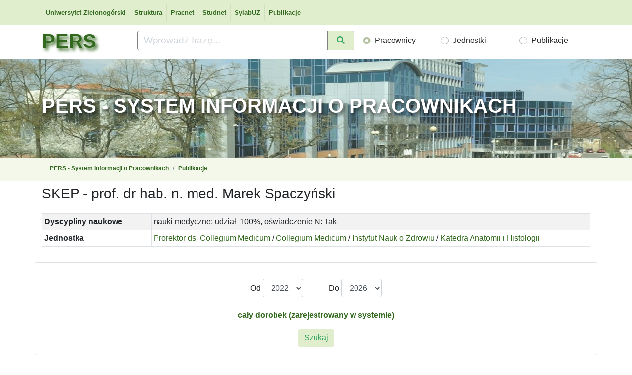

--- FILE ---
content_type: text/html; charset=UTF-8
request_url: https://pers.uz.zgora.pl/publikacje/pracownik-30920
body_size: 27955
content:
<!DOCTYPE html>
<html lang="pl">
    <head>
        <meta charset="utf-8">
        <meta name="viewport" content="width=device-width, initial-scale=1">
        <meta name="csrf-token" content="haPDTgYe7N2ddLMjFh9ElQCsq6XYDl7BHz76PFGs">
        <meta name="keywords" content="PERS, Zielona Góra, Uniwersytet Zielonogórski, uczelnia wyższa, pracownicy, ewidencja, struktura administracyjna, struktura naukowo-dydaktyczna, dane osobowe">
        <meta name="description" content="Zadaniem Komputerowego Systemu Informacji o Pracownikach (PERS) jest przechowywanie oraz udostępnianie w internecie podstawowych danych o pracownikach, jednostkach naukowo-dydaktycznych oraz jednostkach administracyjnych Uniwersytetu Zielonogórskiego.">

        <!-- ikonka zależna od tego czy pers czy skep -->
                    <link rel="icon" type="image/x-icon" href="https://pers.uz.zgora.pl/img/skepico.png">
        

        <title>Komputerowy System Informacji o Pracownikach - Uniwersytet Zielonogórski </title>

        <link rel="stylesheet" href="https://pers.uz.zgora.pl/css/bootstrap.min.css">
        <link rel="stylesheet" href="https://pers.uz.zgora.pl/modules/leaflet/leaflet.css">
        <link rel="stylesheet" href="https://pers.uz.zgora.pl/css/style.css?v=1.2">

        <script src="https://pers.uz.zgora.pl/js/jquery.min.js"></script>
        <script src="https://pers.uz.zgora.pl/js/bootstrap.min.js"></script>
        <script src="https://pers.uz.zgora.pl/modules/leaflet/leaflet.js"></script>
        <script src="https://pers.uz.zgora.pl/js/Pers.js"></script>
        <script src="https://pers.uz.zgora.pl/js/Skep.js"></script>
        <script src="https://cdn.jsdelivr.net/npm/sweetalert2@11"></script>
        <script src="https://cdn.jsdelivr.net/npm/spark-md5@3.0.0/spark-md5.min.js"></script>

        <link href="https://cdn.jsdelivr.net/npm/select2@4.1.0-rc.0/dist/css/select2.min.css" rel="stylesheet" />
        <script src="https://cdn.jsdelivr.net/npm/select2@4.1.0-rc.0/dist/js/select2.min.js"></script>
    </head>
    <body>
        <div class="fixed-top bg-white top_navbar" id="navbar">
    <nav class="navbar navbar-expand-md navbar-default">
        <div class="container">
            <button class="navbar-toggler" type="button" data-toggle="collapse" data-target="#navbarCollapse" aria-controls="navbarCollapse" aria-expanded="false" aria-label="Toggle navigation">
                <span class="navbar-toggler-icon"></span>
            </button>
            <div class="collapse navbar-collapse" id="navbarCollapse">
                <ul class="navbar-nav mr-auto">
                    <li class="nav-item">
                        <a class="nav-link" target="_blank" href="https://uz.zgora.pl">Uniwersytet Zielonogórski</a>
                    </li>
                    <li class="nav-item">
                        <a class="nav-link" href="https://pers.uz.zgora.pl/struktura">Struktura</a>
                    </li>
                    <li class="nav-item">
                        <a class="nav-link" target="_blank" href="https://pracownik.uz.zgora.pl">Pracnet</a>
                    </li>
                    <li class="nav-item">
                        <a class="nav-link" target="_blank" href="https://student.uz.zgora.pl">Studnet</a>
                    </li>
                    <li class="nav-item">
                        <a class="nav-link" target="_blank" href="https://webapps.uz.zgora.pl/syl">SylabUZ</a>
                    </li>
                    <li class="nav-item">
                        <a class="nav-link" href="https://pers.uz.zgora.pl/publikacje">Publikacje</a>
                    </li>
                </ul>
            </div>
        </div>

    </nav>

            <nav class="second_nav">
            <div class="container">
                <div class="row">
                    <div class="col-2 d-none d-md-block">
                        <a href="https://pers.uz.zgora.pl/">
                            <h1 class="pers-title">PERS</h1>
                        </a>
                    </div>

                    <div class="col-12 col-md-10">
                        <form action="https://pers.uz.zgora.pl/szukaj" id="i_main_search_form">
    <div class="row">
        <div class="col-12 col-md-6">
            <div class="search-container">
                <div class="input-group">
                    <input type="text" autofocus class="form-control" autocomplete="off"  name="search" placeholder="Wprowadź frazę...">
                    <div class="input-group-append">
                        <div class="input-group-text">
                            <button type="submit" title="Szukaj">
                                <i class="fas fa-search"></i>
                            </button>
                        </div>
                    </div>
                </div>
            </div>
        </div>
        <div class="col-12 col-md-6 text-center text-md-left justify-content-center align-self-center">
            <div class="row mt-1 mt-xl-3">
                <div class="custom-control custom-radio d-inline-block mb-2 col-4 col-md-6 col-xl-4">
                    <input  checked="checked"  type="radio" class="custom-control-input" id="employees_type" name="type" value="employees">
                    <label class="custom-control-label" for="employees_type">Pracownicy</label>
                </div>
                <div class="custom-control custom-radio d-inline-block col-4 col-md-6 col-xl-4">
                    <input  type="radio" class="custom-control-input" id="departments_type" name="type" value="departments">
                    <label class="custom-control-label" for="departments_type">Jednostki</label>
                </div>
                <div class="custom-control custom-radio d-inline-block col-4 col-md-6 col-xl-4">
                    <input  type="radio" class="custom-control-input form-skep-search-radio" id="publications_type" name="type" value="publications">
                    <label class="custom-control-label" for="publications_type">Publikacje</label>
                </div>
            </div>
        </div>
    </div>
    <div class="row" style="display:none" id="i_skep_adv_search">
        <div class="col-12 col-md-6 mb-2"><a href="https://pers.uz.zgora.pl/skep-szukanie-zaawansowane">Wyszukiwanie zaawansowane</a></div>
    </div>
</form>
                    </div>
                </div>
            </div>
        </nav>
    </div>

        <div class="col-12 header p-0 d-none d-lg-block">
                            <img class="img-responsive" src="https://pers.uz.zgora.pl/img/header.jpg">
                <div class="container">
                    <h1> PERS - System Informacji o Pracownikach</h1>
                </div>
                    </div>

        <div class="breadcrumbs ">
           <div class="container">
                <nav aria-label="breadcrumb">
                    <ol class="breadcrumb">
                        <li class="breadcrumb-item"><a href="https://pers.uz.zgora.pl"> PERS - System Informacji o Pracownikach</a></li>
                                                                                    <li class="breadcrumb-item"><a href="https://pers.uz.zgora.pl/publikacje-wg-dyscypliny">Publikacje</a></li>
                                                                        </ol>
                </nav>
            </div>
        </div>

            <div class="container">
        <div class="row">
            <div class="col-12 mt-2 ctn mb-4">
                <div class="row">
                    <div class="col-12 col-md-10">
                        <h3>SKEP - prof. dr hab. n. med. Marek Spaczyński</h3>
                    </div>

                    <div class="col-12 mt-3">
                        <div class="table-responsive">
                            <table class="table table-bordered table-striped">
                                                                <tr>
                                    <td class="font-weight-bold" style="width: 20%">Dyscypliny naukowe</td>
                                    <td>
                                                                                    nauki medyczne; udział: 100%,
                                            oświadczenie N:  Tak                                             <br>
                                        
                                                                            </td>
                                </tr>
                                                                                                <tr>
                                    <td class="font-weight-bold">Jednostka</td>
                                    <td>
                                                                                                                                                                                        <a href="https://pers.uz.zgora.pl/jednostka-095080">Prorektor ds. Collegium Medicum</a> /                                                                                                     <a href="https://pers.uz.zgora.pl/jednostka-095080002">Collegium Medicum</a> /                                                                                                     <a href="https://pers.uz.zgora.pl/jednostka-095080002003">Instytut Nauk o Zdrowiu</a> /                                                                                                     <a href="https://pers.uz.zgora.pl/jednostka-095080002003003">Katedra Anatomii i Histologii</a>                                                                                                 <br>
                                                                                                                        </td>
                                </tr>
                                                                                                                            </table>
                        </div>
                    </div>

                    <div class="col-12 mt-3 card p-3 text-center">
                        <form id="employee_form" action="https://pers.uz.zgora.pl/publikacje/pracownik-30920">
                                <div class="col-12 mt-3">
                                    Od <select name="from" id="from" class="form-control mr-5 d-inline" style="width: auto">
                                                                                    <option  value="1960">1960</option>
                                                                                    <option  value="1961">1961</option>
                                                                                    <option  value="1962">1962</option>
                                                                                    <option  value="1963">1963</option>
                                                                                    <option  value="1964">1964</option>
                                                                                    <option  value="1965">1965</option>
                                                                                    <option  value="1966">1966</option>
                                                                                    <option  value="1967">1967</option>
                                                                                    <option  value="1968">1968</option>
                                                                                    <option  value="1969">1969</option>
                                                                                    <option  value="1970">1970</option>
                                                                                    <option  value="1971">1971</option>
                                                                                    <option  value="1972">1972</option>
                                                                                    <option  value="1973">1973</option>
                                                                                    <option  value="1974">1974</option>
                                                                                    <option  value="1975">1975</option>
                                                                                    <option  value="1976">1976</option>
                                                                                    <option  value="1977">1977</option>
                                                                                    <option  value="1978">1978</option>
                                                                                    <option  value="1979">1979</option>
                                                                                    <option  value="1980">1980</option>
                                                                                    <option  value="1981">1981</option>
                                                                                    <option  value="1982">1982</option>
                                                                                    <option  value="1983">1983</option>
                                                                                    <option  value="1984">1984</option>
                                                                                    <option  value="1985">1985</option>
                                                                                    <option  value="1986">1986</option>
                                                                                    <option  value="1987">1987</option>
                                                                                    <option  value="1988">1988</option>
                                                                                    <option  value="1989">1989</option>
                                                                                    <option  value="1990">1990</option>
                                                                                    <option  value="1991">1991</option>
                                                                                    <option  value="1992">1992</option>
                                                                                    <option  value="1993">1993</option>
                                                                                    <option  value="1994">1994</option>
                                                                                    <option  value="1995">1995</option>
                                                                                    <option  value="1996">1996</option>
                                                                                    <option  value="1997">1997</option>
                                                                                    <option  value="1998">1998</option>
                                                                                    <option  value="1999">1999</option>
                                                                                    <option  value="2000">2000</option>
                                                                                    <option  value="2001">2001</option>
                                                                                    <option  value="2002">2002</option>
                                                                                    <option  value="2003">2003</option>
                                                                                    <option  value="2004">2004</option>
                                                                                    <option  value="2005">2005</option>
                                                                                    <option  value="2006">2006</option>
                                                                                    <option  value="2007">2007</option>
                                                                                    <option  value="2008">2008</option>
                                                                                    <option  value="2009">2009</option>
                                                                                    <option  value="2010">2010</option>
                                                                                    <option  value="2011">2011</option>
                                                                                    <option  value="2012">2012</option>
                                                                                    <option  value="2013">2013</option>
                                                                                    <option  value="2014">2014</option>
                                                                                    <option  value="2015">2015</option>
                                                                                    <option  value="2016">2016</option>
                                                                                    <option  value="2017">2017</option>
                                                                                    <option  value="2018">2018</option>
                                                                                    <option  value="2019">2019</option>
                                                                                    <option  value="2020">2020</option>
                                                                                    <option  value="2021">2021</option>
                                                                                    <option  selected  value="2022">2022</option>
                                                                                    <option  value="2023">2023</option>
                                                                                    <option  value="2024">2024</option>
                                                                                    <option  value="2025">2025</option>
                                                                                    <option  value="2026">2026</option>
                                                                                    <option  value="2027">2027</option>
                                                                            </select>
                                    Do <select name="to" id="to"  class="form-control d-inline" style="width: auto">
                                                                                    <option  value="1960">1960</option>
                                                                                    <option  value="1961">1961</option>
                                                                                    <option  value="1962">1962</option>
                                                                                    <option  value="1963">1963</option>
                                                                                    <option  value="1964">1964</option>
                                                                                    <option  value="1965">1965</option>
                                                                                    <option  value="1966">1966</option>
                                                                                    <option  value="1967">1967</option>
                                                                                    <option  value="1968">1968</option>
                                                                                    <option  value="1969">1969</option>
                                                                                    <option  value="1970">1970</option>
                                                                                    <option  value="1971">1971</option>
                                                                                    <option  value="1972">1972</option>
                                                                                    <option  value="1973">1973</option>
                                                                                    <option  value="1974">1974</option>
                                                                                    <option  value="1975">1975</option>
                                                                                    <option  value="1976">1976</option>
                                                                                    <option  value="1977">1977</option>
                                                                                    <option  value="1978">1978</option>
                                                                                    <option  value="1979">1979</option>
                                                                                    <option  value="1980">1980</option>
                                                                                    <option  value="1981">1981</option>
                                                                                    <option  value="1982">1982</option>
                                                                                    <option  value="1983">1983</option>
                                                                                    <option  value="1984">1984</option>
                                                                                    <option  value="1985">1985</option>
                                                                                    <option  value="1986">1986</option>
                                                                                    <option  value="1987">1987</option>
                                                                                    <option  value="1988">1988</option>
                                                                                    <option  value="1989">1989</option>
                                                                                    <option  value="1990">1990</option>
                                                                                    <option  value="1991">1991</option>
                                                                                    <option  value="1992">1992</option>
                                                                                    <option  value="1993">1993</option>
                                                                                    <option  value="1994">1994</option>
                                                                                    <option  value="1995">1995</option>
                                                                                    <option  value="1996">1996</option>
                                                                                    <option  value="1997">1997</option>
                                                                                    <option  value="1998">1998</option>
                                                                                    <option  value="1999">1999</option>
                                                                                    <option  value="2000">2000</option>
                                                                                    <option  value="2001">2001</option>
                                                                                    <option  value="2002">2002</option>
                                                                                    <option  value="2003">2003</option>
                                                                                    <option  value="2004">2004</option>
                                                                                    <option  value="2005">2005</option>
                                                                                    <option  value="2006">2006</option>
                                                                                    <option  value="2007">2007</option>
                                                                                    <option  value="2008">2008</option>
                                                                                    <option  value="2009">2009</option>
                                                                                    <option  value="2010">2010</option>
                                                                                    <option  value="2011">2011</option>
                                                                                    <option  value="2012">2012</option>
                                                                                    <option  value="2013">2013</option>
                                                                                    <option  value="2014">2014</option>
                                                                                    <option  value="2015">2015</option>
                                                                                    <option  value="2016">2016</option>
                                                                                    <option  value="2017">2017</option>
                                                                                    <option  value="2018">2018</option>
                                                                                    <option  value="2019">2019</option>
                                                                                    <option  value="2020">2020</option>
                                                                                    <option  value="2021">2021</option>
                                                                                    <option  value="2022">2022</option>
                                                                                    <option  value="2023">2023</option>
                                                                                    <option  value="2024">2024</option>
                                                                                    <option  value="2025">2025</option>
                                                                                    <option  selected  value="2026">2026</option>
                                                                                    <option  value="2027">2027</option>
                                                                            </select>

                                    <br><br>
                                    <a href="javascript:void(0)" onclick="Pers.searchAllEmployeePublications()" class="font-weight-bold">cały dorobek (zarejestrowany w systemie)</a>
                                </div>

                                <div class="col-12 mt-3">
                                    <button type="submit" class="btn btn-primary d-inline" style="width: auto">Szukaj</button>
                                </div>
                        </form>
                    </div>
                                    </div>
            </div>
        </div>
    </div>

        <footer id="sticky-footer" class="py-4 bg_green">
    <div class="container text-center">
        <small>Copyright &copy; 2026 Centrum Komputerowe Uniwersytetu Zielonogórskiego</small>
    </div>
</footer>
    </body>
</html>


--- FILE ---
content_type: text/css
request_url: https://pers.uz.zgora.pl/css/style.css?v=1.2
body_size: 5773
content:
@import 'fontawesome-free/css/all.min.css';

.navbar-default {
    background-color: #e0eecd;
    border-color: #e0eecd;
}

.top_navbar {

}

.custom-control-input:checked ~ .custom-control-label::before {
    background-color: #b5c0a5;
    border-color: #e0eecd;
}

.bg_green {
    background-color: #e0eecd;
    color: #2fa360;
}

.navbar-default a, .breadcrumbs a {
    color: #2fa360;
    font-weight: bold;
    font-size: 13px;
    border-right: 1px solid #d2e0bf;
}

.breadcrumbs a {
    border: none;
    font-size: 12px;
}

.navbar-default a:hover, breadcrumbs a:hover {
    color: #79a3a1;
}

.navbar-default li:last-child a {
    border-right: none;
}

.navbar-default .navbar-toggler-icon {
    background-image: url("data:image/svg+xml,%3csvg xmlns='http://www.w3.org/2000/svg' width='30' height='30' viewBox='0 0 30 30'%3e%3cpath stroke='rgba(255, 255, 255, 0.5)' stroke-linecap='round' stroke-miterlimit='10' stroke-width='2' d='M4 7h22M4 15h22M4 23h22'/%3e%3c/svg%3e");
}

.navbar-default .navbar-toggler {
    border: 1px solid #2fa360;
}

.search-container {
    display: -webkit-box;
    display: -webkit-flex;
    display: -ms-flexbox;
    display: flex;
    background: #fff;
    padding: 0.2rem;
    border-radius: 5px;
    margin-top: 0.5rem;
}

.search-container input {
    height: 2.5rem;
    font-size: 1.2rem;
}

.search-container input:focus {
    box-shadow: none !important;
    border-color: gray;
}

.search-container .form-control::placeholder {
    color: #ced4da !important;
}

.search-container .form-control::-webkit-input-placeholder { /* Edge */
    color: #ced4da !important;
}

.search-container .form-control:-ms-input-placeholder { /* Internet Explorer 10-11 */
    color: #ced4da !important;
}

.search-container button, .btn-primary {
    width: 100%;
    display: block;
    height: 100%;
    border: none;
    background: #e0eecd;
    font-size: 1rem;
    color: #2fa360;
}

.btn-primary:not(:disabled):not(.disabled).active, .btn-primary:not(:disabled):not(.disabled):active, .show > .btn-primary.dropdown-toggle, .btn-primary:hover {
    background: #e0eecd;
    font-size: 1rem;
    color: #2fa360;
}

.search-container .input-group-text {
    background: #e0eecd;
}

.search-container a {
    color: #000;
}

.search-container a span {
    display: block;
    font-size: 1.1rem;
}

.search-container a i.icon {
    font-size: 5rem;
}

.header {
    margin-top: 120px;
    position: relative;
    background-color: #e0eecd;
}

.header img {
    width:100%;
    max-height:200px;
    opacity: 0.8;
}

.header h1 {
    color: #ffffff;
    text-transform: uppercase;
    position: absolute;
    top: 35%;
    font-weight: bold;
    text-shadow: 2px 5px 7px rgba(0,0,0,0.7);
    font-size: 40px;
}


.breadcrumbs {
    background: rgba(224, 238, 205, 0.4);
    border-bottom: 1px solid #e0eecd;
}

.breadcrumbs ol {
    background: transparent;
    font-size: 12px;
    padding-bottom: 0;
}

.start .card {
    overflow: hidden;
}

.start .card h2 {
    text-transform: uppercase;
    font-weight: bold;
}

.card .image-container {
    max-height: 300px;
    overflow: hidden;
}

a {
    color: #33691e !important;
}

a:hover {
    text-decoration: none;
    color: #26753d !important;
}

@media (max-width: 800px) {
    .header h1 {
        font-size: 30px;
    }

    .start {
        padding-top: 0 !important;
        padding-left: 1rem !important;
        padding-right: 1rem !important;
    }
}

.empty_filter {
    display: none;
    text-align: center;
    width: 100%;
    font-weight: bold;
    padding-bottom: 5rem;
    font-size: 22px;
}

#map {
    width: 100%;
    height: 400px;
}

.list-group .has_children > a {
    display: block;
    font-weight: bold;
    margin-bottom: 15px;
}

.modify_table {
    font-size: 13px;
}

.attributes_table {
    font-size: 13px;
}

.search_departments_tree {
    opacity: 0.5;
    font-size: 13px;
}


@media (max-width: 991px) {
    #navbar {
        position: relative !important;
    }
}

.fs12 {
    font-size: 12px;
}

.card h2 {
    font-size: 1rem;
}

.card-body {
    padding: 0.6rem;
}

.navbar-default .navbar-toggler-icon {
    background-image: url("data:image/svg+xml,%3csvg xmlns='http://www.w3.org/2000/svg' width='30' height='30' viewBox='0 0 30 30'%3e%3cpath stroke='rgba(47, 163, 96, 1)' stroke-linecap='round' stroke-miterlimit='10' stroke-width='2' d='M4 7h22M4 15h22M4 23h22'/%3e%3c/svg%3e");
    /* color: red; */
}

.structure_table td {
    padding: 0.5rem;
}

.pers-title {
    font-weight: bold;
    margin-top: 8px;
    text-shadow: 4px 5px 6px;
}

.table td, .table th {
    padding: 0.25rem;
}

.cat_header > th {
    background: #eeeeee;
}

.cat_header > td {
    font-weight: bold;
    background: #cccccc;
}

.keywords, .skep_info {
    color: gray;
}

.link {
    display: inline-block;
    margin: 0 5px;
}

.scopus_main {
    display: flex;
    flex-direction: row;
    align-items: center;
    align-content: center;
    width: 100%;
    flex-wrap: wrap;
}

.scopus_img {
    width: 60px;
}

.wos_main {
    display: flex;
    flex-direction: row;
    align-items: center;
    align-content: center;
    width: 100%;
    flex-wrap: wrap;
}

.wos_img {
    width: 100px;
}

.pubmed_img {
    opacity: 60%;
    width: 80px;
}
.copy_button {
    position: absolute;
    color: grey;
    background-color: transparent;
    border: 0;
    font-size: 14px;
    right: 0;
    bottom: 0;
}

.skep_info_main {
    position: relative;
}

.n_info {
    color: gray;
    font-size: 13px;
}

code {
    color: #000;
}

.bibtex_table {
    margin-left: 15px;
}

.bibtex_table .second {
    padding: 0 15px;
}

.pagination_row {
    width: 100%;
}

.pagination_row > nav {
    margin: 10px auto;
}

.letter_link {
    display: inline-block;
    margin: 1rem 0.5rem;
    font-size: 1.3rem;
}

.letter_link.active {
    font-weight: bold;
}


--- FILE ---
content_type: application/javascript
request_url: https://pers.uz.zgora.pl/js/Pers.js
body_size: 25649
content:
var _eventHandlers = {}; // dont touch it - it is for listeners (adding and removing)

var Pers = {
    init: function () {
        this.initQuickFilter();
        this.initSkepSearchBox();
        this.initSkepAdvSearchEvents();
        this.initSearchSelect();
        // this.keywords();
        // this.authors();
        this.initSearchJournals();
        this.initAdvancedSearchArticles();
    },

    SkepAdvSearchEventPhrase: function() {
        if($('#i_wp_fraza_log').length) {
            if ($('#i_wp_fraza_log').val().length > 0) {
                $('input[name^="wp_szukaj_"]').val(null).prop('disabled', 'disabled');
                $('#i_wp_szukanie').val(2);
            } else {
                $('input[name^="wp_szukaj_"]').prop('disabled', null);
            }
        }
    },
    SkepAdvSearchEventSearch: function() {
        var cnt = 0;

        $('input[name^="wp_szukaj_"]').each(function() {
            cnt += $(this).val().length;
        });

        if( cnt>0) {
            $('#i_wp_fraza_log').val(null).prop('disabled','disabled');
            $('#i_wp_szukanie').val(1);
        }
        else {
            $('#i_wp_fraza_log').prop('disabled',null);
        }

    },
    initSkepAdvSearchEvents: function() {
        $('#i_wp_fraza_log').on('keyup',this.SkepAdvSearchEventPhrase);
        $('input[name^="wp_szukaj_"]').on('keyup',this.SkepAdvSearchEventSearch);

        this.SkepAdvSearchEventPhrase();
        this.SkepAdvSearchEventSearch();

    },
    initSkepSearchBox: function() {
        if ( $(".form-skep-search-radio").is(':checked') ) {
            $('#i_skep_adv_search').show();
        }

        $('#i_main_search_form input[type="radio"]').on('click',function() {
            if ( $(".form-skep-search-radio").is(':checked') ) {
                $('#i_skep_adv_search').show('fast');
            }
            else {
                $('#i_skep_adv_search').hide('fast');
            }
        });

    },

    initQuickFilter: function () {
        $("#filter, .filter").on("keyup", function() {
            var row = $(this).parents('.container, .ctn').first();

            var value = $(this).val().toLowerCase();
            row.find(".filters_records .filter_item").filter(function() {
                $(this).toggle($(this).text().toLowerCase().indexOf(value) > -1);

                if(row.find(".filters_records .filter_item").is(':visible')) {
                    row.find('.empty_filter').hide();
                } else {
                    row.find('.empty_filter').show();
                }
            });
        });

        $('.filter_item').show();
    },

    initDepartmentMap: function (data) {
        data = JSON.parse(data);

        if(data.lon && data.lat) {
            var mymap = L.map('map').setView([data.lat, data.lon], 14);

            L.tileLayer('https://{s}.tile.openstreetmap.org/{z}/{x}/{y}.png', {
                attribution: 'Map data &copy; <a href="https://www.openstreetmap.org/">OpenStreetMap</a> contributors, <a href="https://creativecommons.org/licenses/by-sa/2.0/">CC-BY-SA</a>, Imagery © <a href="https://www.mapbox.com/">Mapbox</a>',
            }).addTo(mymap);

            L.marker([data.lat, data.lon]).addTo(mymap);
        }
    },

    searchAllEmployeePublications: function () {
        var form = $('#employee_form');
        var from = $('#from').children().first().val();
        var to = $('#to').children().last().val();

        $('#from').val(from);
        $('#to').val(to);

        form.submit();
    },

    initSearchSelect: function () {
        if($('.search_select').length) {
            $('.search_select').select2();
        }
    },

    initSearchJournals: function () {
        const searchForm = document.querySelector('.filter_journals');
        //const showFilter = document.querySelector('.show_only_w_articles')
        let currentPage = 1;
        let typingTimer;

        if(!$('.filter_journals').length) {
            return;
        }

        if($('.filter_journals').length) {
            // searchForm.addEventListener("input", runSearch);
            searchForm.addEventListener("input", function() {
                clearTimeout(typingTimer);
                typingTimer = setTimeout(runSearch.bind(searchForm), 450);
            });
        }

        function runSearch() {
            // if(this.value.length < 3 && (!this.value.length == 0)) return;
            let search_term = this.value;
            // let show = showFilter.checked;

            $.ajax({
                url: "?page=" + currentPage + "&search_term=" + search_term + "&show_only_w_articles=",
                success:function(data){
                    $('tbody').html('');
                    $('tbody').html(data.list);
                    $('.paginator').html('');
                    $('.paginator').html(data.paginator);
                }
            })
        }

        // Add an event listener for pagination links
        $(document).on('click', '.pagination a', function (e) {
            e.preventDefault();
            currentPage = $(this).attr('href').split('page=')[1];

            runSearch.call(searchForm);
        });
    },

    initAdvancedSearchArticles: function () {
        const advancedSearchForm = document.querySelector('.advanced_filters');
        const searchForm = document.querySelector('.filter_articles');
        let typingTimer;

        let currentPage = 1;

        if(!$('.advanced_filters').length || !$('.filter_articles').length) {
            return;
        }

        if($('.advanced_filters').length) {
            // searchForm.addEventListener("input", runSearch);
            advancedSearchForm.querySelector('.run_search').addEventListener('click', function(event){
                event.preventDefault();

                runSearch(advancedSearchForm);
            });
            // advancedSearchForm.querySelector('.run_search').addEventListener('click', runSearch);
        }

        if ($('.filter_articles').length) {
            searchForm.addEventListener("input", function() {
                clearTimeout(typingTimer);
                typingTimer = setTimeout(function() {
                    runSearch(advancedSearchForm);
                }, 450);
            });
        }

        function runSearch(advancedSearchForm) {
            let title = advancedSearchForm.querySelector('#title').value;
            let year = advancedSearchForm.querySelector('#year').value;
            let pages = advancedSearchForm.querySelector('#pages').value;
            let journal = advancedSearchForm.querySelector('#journal').value;
            let code = advancedSearchForm.querySelector('#code').value;
            let author = advancedSearchForm.querySelector('#author').value;
            let author_other = advancedSearchForm.querySelector('#author_other').value;
            let inserted_by = advancedSearchForm.querySelector('#inserted_by').value;
            let modified_by = advancedSearchForm.querySelector('#modified_by').value;
            let notes = advancedSearchForm.querySelector('#notes').value;
            let issn = advancedSearchForm.querySelector('#issn').value;
            let eissn = advancedSearchForm.querySelector('#eissn').value;

            $('.loading-icon-adv-search').show();
            $('.loading-icon-normal-search').show();
            $('.run_search').hide();

            let search_term = searchForm.value;

            $.ajax({
                url: "?page=" + currentPage + "&search_term=" + search_term,
                type: 'POST',
                data: {_method: 'GET', title, year, pages, journal, code, author, author_other, inserted_by, modified_by, notes, issn, eissn},
                complete: function () {
                    $('.loading-icon-adv-search').hide();
                    $('.loading-icon-normal-search').hide();
                    $('.run_search').show();
                },
                success:function(data){
                    $('tbody').html('');
                    $('tbody').html(data.list);
                    $('.paginator').html('');
                    $('.paginator').html(data.paginator);
                },
                error: function(error) {
                    console.log(error);
                }
            })
        }

        // Add an event listener for pagination links
        $(document).on('click', '.pagination a', function (e) {
            e.preventDefault();
            currentPage = $(this).attr('href').split('page=')[1];

            runSearch(advancedSearchForm);
        });
    },

    addEvent: function(node, event, handler, capture) {
        if (!(node in _eventHandlers)) {
            // _eventHandlers stores references to nodes
            _eventHandlers[node] = {};
        }
        if (!(event in _eventHandlers[node])) {
            // each entry contains another entry for each event type
            _eventHandlers[node][event] = [];
        }
        // capture reference
        _eventHandlers[node][event].push([handler, capture]);
        node.addEventListener(event, handler, capture);
    },

    removeAllEvents: function(node, event) {
        if (node in _eventHandlers) {
            var handlers = _eventHandlers[node];
            if (event in handlers) {
                var eventHandlers = handlers[event];
                for (var i = eventHandlers.length; i--;) {
                    var handler = eventHandlers[i];
                    node.removeEventListener(event, handler[0], handler[1]);
                }
            }
        }
    },

    kwrds_deleted: [],
    keywrds: [],
    keywords: function (kwrds) {
        if(typeof kwrds === 'undefined') {
            return;
        }

        if($('.keyword-form').length) {
            const keywordForm = document.querySelector('.keyword-form');
            const keywordInput = document.querySelector('.keyword-input');
            const keywords = document.querySelector('.keywords');
            const spark = new SparkMD5();
            let md5Hash;

            for (var i = 0; i < kwrds.length; i++) {
                spark.append(kwrds[i]['slowo']);
                md5Hash = spark.end();
                Pers.keywrds.push({id: md5Hash, name: kwrds[i]['slowo']});
            }

            loadKeywordsToTable();

            this.addEvent(keywordForm, 'submit', addKeyword, false);

            function addKeyword()
            {
                event.preventDefault();
                if (keywordInput.value.trim() === '') return;
                spark.append(keywordInput.value.trim());
                md5Hash = spark.end();
                const existingKeyword = Pers.keywrds.find(kwrd => kwrd.id === md5Hash);

                if(existingKeyword) {
                    document.getElementById('error-message').innerText = 'To słowo kluczowe już istnieje.';
                    keywordInput.style.borderColor = 'red';
                } else {
                    Pers.keywrds.push({id: md5Hash, name: keywordInput.value.trim()});
                    loadKeywordsToTable();
                    keywordInput.value = '';
                    keywordsReload();
                }
            }

            keywordInput.addEventListener('focus', function () {
                keywordInput.style.borderColor = ''; // Usuń kolor obramowania
                document.getElementById('error-message').innerText = ''; // Usuń komunikat o błędzie
            });

            keywordsReload();

            function keywordsReload() {
                var close = keywords.querySelectorAll(".delete-button");
                for (var i = 0; i < close.length; i++) {
                    close[i].onclick = function () {
                        var div = this.parentElement;
                        var id = div.attributes["data-key"].value;
                        Pers.kwrds_deleted.push(Pers.keywrds.find((kw) => kw.id === id));
                        Pers.keywrds = removeObjectWithId(Pers.keywrds, id.toString());
                        div.remove();
                    }
                }
            }

            function loadKeywordsToTable() {
                keywords.innerHTML = Pers.keywrds.map(kwrd => `
                <li class="item list-group-item py-0 px-3 mb-1 d-flex flex-row justify-content-between" data-key="${kwrd.id}">
                        ${kwrd.name}
                    <button class="btn btn-sm btn-danger delete-button mr-0">X</button>
                </li>`).join('');
            }



            function removeObjectWithId(arr, id) {
                return arr.filter((obj) => obj.id !== id);
            }
        }
    },

    authorsList: [],

    authors: function (au, adding = false, db_id = null, name = null, surname = null, uni = '', country = '') {
        if($('.authors-form').length) {
            const authorForm = document.querySelector('.authors-form');

            const authors = document.querySelector('.authors');

            const authorAO = document.querySelector('#author-ao');
            const authorN2 = document.querySelector('#author-n2');

            const authorName = document.querySelector('.author-name');
            const authorSurname = document.querySelector('.author-surname');
            const authorUni = document.querySelector('.author-univ');
            const authorCountry = document.querySelector('.author-country');
            const authorKol = document.querySelector('.author-kol');
            const spark = new SparkMD5();
            let md5Hash;
            // let authorsList; //= [
                // {id: (uniqueID()).toString(), authorao: 1, authorn2: 0, name: "Jan", surname: "Kowalski", university: "UZ", country: "Polska", kol: 1},
            // ];

            // if(typeof authorsList === 'undefined') {
            //
            // }

            if(!adding) {
                if(typeof au !== 'undefined') {
                    let db_id;
                    for (var i = 0; i < au.length; i++) {
                        db_id = au[i]['autor_swoj_id'] !== null ? au[i]['autor_swoj_id'] : au[i]['autor_obcy_id'];

                        Pers.authorsList.push({id: (uniqueID(au[i]['name'], au[i]['surname'], db_id)).toString(), authorao: au[i]['afil_obca'], authorn2: (au[i]['nazw'] == 2 ? 1 : 0), name: au[i]['name'],
                                            surname: au[i]['surname'], university: (au[i]['uczelnia'] == null ? 'UZ' : au[i]['uczelnia']),
                                            country: (au[i]['kraj'] == null ? 'Polska' : au[i]['kraj']), kol: au[i]['kol'], db_id: db_id});
                    }
                }

                loadAuthorsToTable(authors, Pers.authorsList);
                authorsReload();

                this.addEvent(authorForm, 'submit', authorsLoad, false);
            } else {
                addAuthor(db_id, name, surname, uni, country);
            }

            function authorsLoad()
            {
                event.preventDefault();
                $('#authorsModal').modal('show');
                authorsReload();
            }

            function addAuthor(db_id, name, surname, uni = 'UZ', country = 'Polska') {
                const existingAuthor = Pers.authorsList.find(author => author.id === (uniqueID(name, surname, db_id)).toString());

                if(!existingAuthor) {
                    let kol = 1;
                    while (Pers.authorsList.some(author => author.kol === kol.toString())) {
                        kol++;
                    }

                    Pers.authorsList.push({
                        id: (uniqueID(name, surname, db_id)).toString(),
                        authorao: null,
                        authorn2: 0,
                        name: name,
                        surname: surname,
                        university: uni,
                        country: country,
                        kol: kol.toString(),
                        db_id: db_id
                    });

                    Toast.fire({
                        icon: 'success',
                        title: 'Autor dodany do listy.'
                    })

                    loadAuthorsToTable(authors, Pers.authorsList);
                    authorsReload();
                } else {
                    Toast.fire({
                        icon: 'info',
                        title: 'Autor znajduje się już na liście.'
                    })
                }
            }

            function authorsReload() {
                var close = authors.querySelectorAll('.delete-button');
                for (var i = 0; i < close.length; i++) {
                    close[i].onclick = function () {
                        var div = this.parentElement;
                        var id = div.attributes["data-key"].value;
                        Pers.authorsList = removeObjectWithId(Pers.authorsList, id.toString());
                        div.remove();
                    }
                }

                var edit = authors.querySelectorAll('.edit-button');
                for (var i = 0; i < edit.length; i++) {
                    edit[i].onclick = function () {
                        var div = this.parentElement;

                        var id = div.attributes["data-key"].value;
                        $("#" + id + " :input[type=text]").attr("disabled", false);
                        $("#" + id + " :input[type=checkbox]").attr("disabled", false);
                        this.classList.add("d-none");
                        div.querySelectorAll('.accept-button')[0].classList.remove("d-none");
                        id = id.toString();
                    }
                }

                var accept = authors.querySelectorAll('.accept-button');
                for (var i = 0; i < accept.length; i++) {
                    accept[i].onclick = function () {
                        var div = this.parentElement;

                        var id = div.attributes["data-key"].value;
                        $("#" + id + " :input[type=text]").attr("disabled", true);
                        $("#" + id + " :input[type=checkbox]").attr("disabled", true);
                        this.classList.add("d-none");
                        div.querySelectorAll('.edit-button')[0].classList.remove("d-none");

                        let kol = $("#" + id + " :input[id=akol]").val();
                        let ao = $("#" + id + " :input[id=ao]").is(":checked");
                        let n2 = $("#" + id + " :input[id=n2]").is(":checked");

                        const newValues = {
                            authorao: ao === true ? 1 : null,
                            authorn2: n2 === true ? 1 : 0,
                            kol: kol
                        };

                        updateAuthorById(Pers.authorsList, id, newValues);

                        id = id.toString();
                    }
                }
            }

            function updateAuthorById(authorsList, id, newValues) {
                // Find the index of the author with the specified id
                const index = authorsList.findIndex(author => author.id === id);

                // If the author with the specified id is found
                if (index !== -1) {
                    // Update the values of the author
                    authorsList[index] = { ...authorsList[index], ...newValues };
                }
            }

            function removeObjectWithId(arr, id) {
                return arr.filter((obj) => obj.id !== id);
            }

            function uniqueID(name, surname, db_id) {
                spark.append(name + surname + db_id);
                md5Hash = spark.end();
                return md5Hash;
            }

            function loadAuthorsToTable(authors, authorsList) {
                authors.innerHTML = authorsList.map(authorSingle => `
                <li class="item list-group-item py-0 px-1 mb-1 d-flex flex-row justify-content-between" id="${authorSingle.id}" data-key="${authorSingle.id}">
                        <div class="author-n2-div d-flex flex-column justify-content-center mr-2" style="line-height: 10px;">
                            <input type="checkbox" disabled ${authorSingle.authorao == 1 ? 'checked' : ''} name="ao" id="ao">
                        </div>
                        <div class="author-n2-div d-flex flex-column justify-content-center mr-2" style="line-height: 10px;">
                            <input type="checkbox" disabled ${authorSingle.authorn2 == 1 ? 'checked' : ''} name="n2" id="n2">
                        </div>
                        <input name="aname" id="aname" disabled value="${authorSingle.name}" class="w-50 form-control form-control-sm">
                        <input name="asurname" id="asurname" disabled value="${authorSingle.surname}" class="w-75 form-control form-control-sm">
                        <input name="auni" id="auni" disabled value="${authorSingle.university}" class="w-100 form-control form-control-sm">
                        <input name="acountry" id="acountry" disabled value="${authorSingle.country}" class="w-50 form-control form-control-sm">
                        <input type="text" name="akol" id="akol" disabled value="${authorSingle.kol}" class="w-25 form-control form-control-sm">

                        <button class="btn btn-sm btn-warning edit-button mr-0"><?xml version="1.0" ?><svg height="14px" version="1.1" viewBox="0 0 18 18" width="14px" xmlns="http://www.w3.org/2000/svg" xmlns:sketch="http://www.bohemiancoding.com/sketch/ns" xmlns:xlink="http://www.w3.org/1999/xlink"><title/><desc/><defs/><g fill="none" fill-rule="evenodd" id="Page-1" stroke="none" stroke-width="1"><g fill="#000000" id="Core" transform="translate(-213.000000, -129.000000)"><g id="create" transform="translate(213.000000, 129.000000)"><path d="M0,14.2 L0,18 L3.8,18 L14.8,6.9 L11,3.1 L0,14.2 L0,14.2 Z M17.7,4 C18.1,3.6 18.1,3 17.7,2.6 L15.4,0.3 C15,-0.1 14.4,-0.1 14,0.3 L12.2,2.1 L16,5.9 L17.7,4 L17.7,4 Z" id="Shape"/></g></g></g></svg></button>
                        <button class="btn btn-sm btn-success accept-button mr-0 d-none"><?xml version="1.0" encoding="utf-8"?><svg version="1.1" id="Layer_1" xmlns="http://www.w3.org/2000/svg" xmlns:xlink="http://www.w3.org/1999/xlink" x="0px" y="0px" width="14px" height="14px" viewBox="0 0 122.877 101.052" enable-background="new 0 0 122.877 101.052" xml:space="preserve"><g><path d="M4.43,63.63c-2.869-2.755-4.352-6.42-4.427-10.11c-0.074-3.689,1.261-7.412,4.015-10.281 c2.752-2.867,6.417-4.351,10.106-4.425c3.691-0.076,7.412,1.255,10.283,4.012l24.787,23.851L98.543,3.989l1.768,1.349l-1.77-1.355 c0.141-0.183,0.301-0.339,0.479-0.466c2.936-2.543,6.621-3.691,10.223-3.495V0.018l0.176,0.016c3.623,0.24,7.162,1.85,9.775,4.766 c2.658,2.965,3.863,6.731,3.662,10.412h0.004l-0.016,0.176c-0.236,3.558-1.791,7.035-4.609,9.632l-59.224,72.09l0.004,0.004 c-0.111,0.141-0.236,0.262-0.372,0.368c-2.773,2.435-6.275,3.629-9.757,3.569c-3.511-0.061-7.015-1.396-9.741-4.016L4.43,63.63 L4.43,63.63z"/></g></svg></button>
                        <button class="btn btn-sm btn-danger delete-button mr-0"><?xml version="1.0" ?><!DOCTYPE svg  PUBLIC '-//W3C//DTD SVG 1.1//EN'  'http://www.w3.org/Graphics/SVG/1.1/DTD/svg11.dtd'><svg height="14px" id="Layer_1" style="enable-background:new 0 0 512 512;" version="1.1" viewBox="0 0 512 512" width="14px" xml:space="preserve" xmlns="http://www.w3.org/2000/svg" xmlns:xlink="http://www.w3.org/1999/xlink"><path d="M443.6,387.1L312.4,255.4l131.5-130c5.4-5.4,5.4-14.2,0-19.6l-37.4-37.6c-2.6-2.6-6.1-4-9.8-4c-3.7,0-7.2,1.5-9.8,4  L256,197.8L124.9,68.3c-2.6-2.6-6.1-4-9.8-4c-3.7,0-7.2,1.5-9.8,4L68,105.9c-5.4,5.4-5.4,14.2,0,19.6l131.5,130L68.4,387.1  c-2.6,2.6-4.1,6.1-4.1,9.8c0,3.7,1.4,7.2,4.1,9.8l37.4,37.6c2.7,2.7,6.2,4.1,9.8,4.1c3.5,0,7.1-1.3,9.8-4.1L256,313.1l130.7,131.1  c2.7,2.7,6.2,4.1,9.8,4.1c3.5,0,7.1-1.3,9.8-4.1l37.4-37.6c2.6-2.6,4.1-6.1,4.1-9.8C447.7,393.2,446.2,389.7,443.6,387.1z"/></svg></button>
                </li>`).join('');
            }
        }
    },
	
};

function updateJIF(mniswId, year, value) {
    const Toast = Swal.mixin({
        toast: true,
        position: 'top-end',
        showConfirmButton: false,
        timer: 3000,
        timerProgressBar: true,
        didOpen: (toast) => {
            toast.addEventListener('mouseenter', Swal.stopTimer)
            toast.addEventListener('mouseleave', Swal.resumeTimer)
        }
    })

    $.ajax({
        type: 'PUT',
        headers: {
            'X-CSRF-TOKEN': $('meta[name="csrf-token"]').attr('content')
        },
        url: "aktualizuj-jif?mnisw_id=" + mniswId + "&year=" + year + "&value=" + value,
        success:function(data){
            Toast.fire({
                icon: 'success',
                title: 'Pomyślnie zaktualizowano JIF'
            })
        },
        error:function(data) {
            Toast.fire({
                icon: 'error',
                title: 'Wystąpił błąd, jeśli sytuacja będzie się powtarzać skontaktuj się z administratorem'
            })
        }
    })
}

function showFilter() {
    const showFilter = document.querySelector('.show_only_w_articles');
    const textFilter = document.querySelector('.filter_journals');
    let show = showFilter.checked;
    let text = textFilter.value;
    $.ajax({
        url: "?page=1&search_term=" + text + "&show_only_w_articles=" + show,
        success:function(data){
            $('tbody').html('');
            $('tbody').html(data.list);
            $('.paginator').html('');
            $('.paginator').html(data.paginator);
        }
    })
}

$(document).ready(function(){
    Pers.init();
});


--- FILE ---
content_type: application/javascript
request_url: https://pers.uz.zgora.pl/js/Skep.js
body_size: 624
content:
function copy_me(text, num_of_authors) {
    var button = document.getElementById('button_'.concat('', text));
    var main_info = document.getElementById('main_article_info_'.concat('', text));
    var link = "https://pers.uz.zgora.pl/skep-szukaj?wp_szukaj_fr=".concat('', text.toLowerCase());

    var info = (main_info.innerText || main_info.textContent);
    info = info.substring(info.indexOf(".") + 2); 
    
    var final = info.concat('\n\n', link);
    final = final.concat('\n\n', 'Liczba współautorów UZ: ' + num_of_authors);
    navigator.clipboard.writeText(final);

    button.innerHTML = "Skopiowano!";
    setTimeout(function() {
        button.innerHTML = 'Skopiuj';
    }, 3500);
}